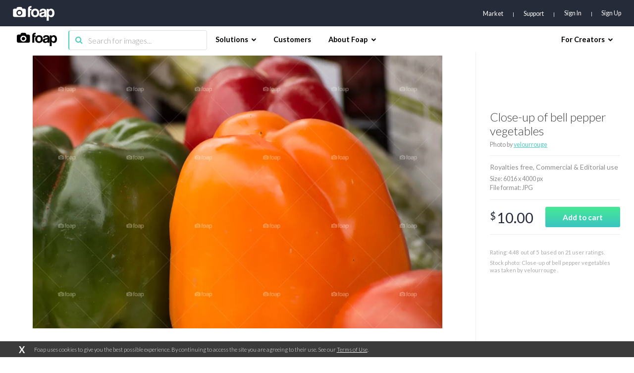

--- FILE ---
content_type: text/html; charset=utf-8
request_url: https://www.foap.com/photos/close-up-of-bell-pepper-vegetables-69746549-6ea0-4e07-8cf2-06f4f6829a4a
body_size: 13034
content:
<!doctype html>
<html lang="en-us" data-reactroot=""><head><meta name="viewport" content="width=device-width, initial-scale=1.0, maximum-scale=1.0, user-scalable=0, viewport-fit=cover"/><meta http-equiv="Content-Type" content="text/html; charset=utf-8"/><meta http-equiv="X-UA-Compatible" content="IE=edge"/><meta http-equiv="Referrer-Policy" content="same-origin"/><link href="https://fonts.googleapis.com/css?family=Lato:300,400,700,900|Titillium+Web:900" rel="stylesheet"/><link href="https://fonts.googleapis.com/css?family=Open+Sans:300,700,900&amp;display=swap" rel="stylesheet"/><link rel="shortcut icon" href="/assets/favicons/favicon.ico"/><link rel="icon" type="image/png" href="/assets/favicons/favicon-16x16.png" sizes="16x16"/><link rel="icon" type="image/png" href="/assets/favicons/favicon-32x32.png" sizes="32x32"/><link rel="icon" type="image/png" href="/assets/favicons/favicon.ico" sizes="64x64"/><link rel="icon" type="image/png" href="/assets/favicons/favicon-96x96.png" sizes="96x96"/><link rel="icon" type="image/png" href="/assets/favicons/android-chrome-192x192.png" sizes="192x192"/><link rel="apple-touch-icon" sizes="57x57" href="/assets/favicons/apple-touch-icon-57x57.png"/><link rel="apple-touch-icon" sizes="60x60" href="/assets/favicons/apple-touch-icon-60x60.png"/><link rel="apple-touch-icon" sizes="72x72" href="/assets/favicons/apple-touch-icon-72x72.png"/><link rel="apple-touch-icon" sizes="76x76" href="/assets/favicons/apple-touch-icon-76x76.png"/><link rel="apple-touch-icon" sizes="114x114" href="/assets/favicons/apple-touch-icon-114x114.png"/><link rel="apple-touch-icon" sizes="120x120" href="/assets/favicons/apple-touch-icon-120x120.png"/><link rel="apple-touch-icon" sizes="144x144" href="/assets/favicons/apple-touch-icon-144x144.png"/><link rel="apple-touch-icon" sizes="152x152" href="/assets/favicons/apple-touch-icon-152x152.png"/><link rel="apple-touch-icon" sizes="180x180" href="/assets/favicons/apple-touch-icon-180x180.png"/><link rel="apple-touch-icon-precomposed" sizes="144x144" href="/assets/favicons/apple-touch-icon-precomposed-144x144.png"/><link rel="apple-touch-icon-precomposed" sizes="114x114" href="/assets/favicons/apple-touch-icon-precomposed-114x114.png"/><link rel="apple-touch-icon-precomposed" sizes="72x72" href="/assets/favicons/apple-touch-icon-precomposed-72x72.png"/><link rel="apple-touch-icon-precomposed" href="/assets/favicons/apple-touch-icon-precomposed-72x72.png"/><link rel="manifest" href="/assets/favicons/manifest.json"/><link rel="mask-icon" href="/assets/favicons/safari-pinned-tab.svg" color="#262B39"/><meta name="apple-mobile-web-app-title" content="Foap Market"/><meta name="apple-mobile-web-app-capable" content="yes"/><meta name="apple-mobile-web-app-status-bar-style" content="#262B39"/><meta name="msapplication-TileColor" content="#262B39"/><meta name="msapplication-TileImage" content="/assets/favicons/mstile-144x144.png"/><meta name="theme-color" content="#262B39"/><meta property="fb:app_id" content="198520716900260"/><meta property="og:type" content="website"/><script>
                                            (function(w,d,s,l,i){w[l] = w[l] || [];w[l].push({'gtm.start':
                                                new Date().getTime(),event:'gtm.js'});var f=d.getElementsByTagName(s)[0],
                                            j=d.createElement(s),dl=l!='dataLayer'?'&l='+l:'';j.async=true;j.src=
                                            'https://www.googletagmanager.com/gtm.js?id='+i+dl;f.parentNode.insertBefore(j,f);
                                            })(window,document,'script','dataLayer','GTM-NSHSPCC');
                                        </script><link href="https://assets03.foap.com/build/main.styles.8229a25f5019585b0033.css" media="screen, projection" rel="stylesheet" type="text/css" charSet="UTF-8"/><title data-react-helmet="true">Foap.com: Close-up of bell pepper vegetables stock photo by velourrouge</title><meta data-react-helmet="true" name="description" content="Close-up of bell pepper vegetables stock photo by velourrouge. Download images and pictures from Foap&#x27;s community of photographers."/><meta data-react-helmet="true" name="robots" content="noindex, nofollow"/><meta data-react-helmet="true" property="og:url" content="https://www.foap.com/photos/close-up-of-bell-pepper-vegetables-69746549-6ea0-4e07-8cf2-06f4f6829a4a"/><meta data-react-helmet="true" property="og:title" content="Foap.com: Close-up of bell pepper vegetables stock photo by velourrouge"/><meta data-react-helmet="true" property="og:image" content="https://images04.foap.com/images/f9918c1b-d76e-4048-bc75-08c8acf86b24/original.jpg?filename=w1920&amp;dw=640"/><meta data-react-helmet="true" property="og:description" content="Close-up of bell pepper vegetables stock photo by velourrouge. Download images and pictures from Foap&#x27;s community of photographers."/><meta data-react-helmet="true" name="twitter:card" content="summary_large_image"/><meta data-react-helmet="true" name="twitter:url" content="https://www.foap.com/photos/close-up-of-bell-pepper-vegetables-69746549-6ea0-4e07-8cf2-06f4f6829a4a"/><meta data-react-helmet="true" name="twitter:title" content="Foap.com: Close-up of bell pepper vegetables stock photo by velourrouge"/><meta data-react-helmet="true" name="twitter:description" content="Close-up of bell pepper vegetables stock photo by velourrouge. Download images and pictures from Foap&#x27;s community of photographers."/><meta data-react-helmet="true" name="twitter:image" content="https://images04.foap.com/images/f9918c1b-d76e-4048-bc75-08c8acf86b24/original.jpg?filename=w1920&amp;dw=640"/><link data-react-helmet="true" rel="canonical" href="https://www.foap.com/photos/close-up-of-bell-pepper-vegetables-69746549-6ea0-4e07-8cf2-06f4f6829a4a"/></head><body><noscript><iframe src="https://www.googletagmanager.com/ns.html?id=GTM-NSHSPCC" style="width:0;height:0;display:none;visibility:hidden"></iframe></noscript><div id="fb-root"></div><div id="root"><div class="layout wrapper-layout " data-reactroot=""><div class="layout default-layout search-offset "><div class="component-topbar clearfix"><div class="component-topbar-preheader "><div class="container-fluid"><div class="component-topbar-logo" style="visibility:hidden"><a href="/market"><svg xmlns="http://www.w3.org/2000/svg" width="101" height="36" viewBox="0 0 101 36"><g fill="#FFFFFF" fill-rule="evenodd"><path d="M45.14 7.159h-3.308a6.3 6.3 0 0 1 .138-1.406c.093-.382.258-.694.492-.93.238-.24.559-.404.964-.497.41-.09.937-.136 1.593-.136V.029c-5.51 0-8.26 2.377-8.26 7.13V26.65h5.073V10.803h3.307V7.16z"></path><path d="M61.29 9.405c-.85-.887-1.875-1.575-3.079-2.064-1.204-.489-2.567-.736-4.083-.736-1.544 0-2.927.247-4.142.736a8.825 8.825 0 0 0-3.124 2.084c-.864.897-1.52 1.983-1.98 3.254-.457 1.269-.689 2.675-.689 4.205 0 1.512.226 2.897.67 4.171.444 1.268 1.092 2.351 1.94 3.253.85.9 1.893 1.598 3.123 2.1 1.228.508 2.63.756 4.202.756 1.491 0 2.845-.242 4.063-.735 1.215-.487 2.25-1.18 3.1-2.083.854-.898 1.507-1.976 1.965-3.236.457-1.257.689-2.665.689-4.226 0-1.56-.232-2.974-.689-4.245-.458-1.271-1.111-2.35-1.966-3.234m-7.143 13.442c-3.12 0-4.683-1.984-4.683-5.94 0-3.938 1.563-5.905 4.683-5.905s4.683 1.967 4.683 5.905c0 3.956-1.562 5.94-4.683 5.94M79.607 8.646c-.64-.646-1.493-1.142-2.549-1.487-1.057-.34-2.346-.514-3.861-.514-1.544 0-2.855.167-3.926.494-1.072.333-1.946.801-2.612 1.407a5.29 5.29 0 0 0-1.456 2.18 8.906 8.906 0 0 0-.492 2.774h4.76c.13-.872.452-1.573.963-2.101.51-.53 1.357-.794 2.537-.794.997 0 1.793.18 2.381.536.591.358.885.85.885 1.487 0 .683-.224 1.181-.667 1.484-.448.304-1.313.549-2.6.732-1.282.187-2.47.39-3.558.616-1.089.224-2.027.572-2.812 1.05a4.951 4.951 0 0 0-1.848 1.96c-.447.832-.669 1.948-.669 3.345 0 1.588.516 2.872 1.553 3.865 1.035.988 2.666 1.483 4.9 1.483 1.31 0 2.463-.205 3.46-.614.994-.408 1.796-.953 2.399-1.643a8.04 8.04 0 0 0 .313 1.744h4.721V14.33c0-1.216-.142-2.302-.43-3.27-.289-.962-.752-1.767-1.392-2.414zm-3.29 10.599c0 .578-.125 1.126-.374 1.643a4.575 4.575 0 0 1-.983 1.342 4.483 4.483 0 0 1-1.459.912 4.872 4.872 0 0 1-1.827.34c-1.653 0-2.48-.73-2.48-2.181 0-.844.278-1.489.827-1.942.551-.448 1.56-.817 3.03-1.104.945-.187 1.665-.361 2.165-.518.496-.161.877-.368 1.14-.635l-.039 2.143zM100.294 12.704c-.421-1.291-.997-2.388-1.732-3.286a7.363 7.363 0 0 0-2.655-2.06c-1.036-.476-2.158-.712-3.363-.712-2.414 0-4.209.963-5.391 2.892l-.037-2.38H82.2V35.88h5.034V24.117c1.438 2.031 3.356 3.047 5.743 3.047 1.26 0 2.379-.24 3.363-.734a6.948 6.948 0 0 0 2.498-2.08c.683-.898 1.202-1.959 1.556-3.186.353-1.227.53-2.58.53-4.062 0-1.635-.212-3.103-.63-4.398m-8.97 10.065c-2.858 0-4.287-2.114-4.287-6.34 0-1.664.414-3.01 1.237-4.04.828-1.03 1.857-1.545 3.09-1.545 1.286 0 2.333.55 3.146 1.644.815 1.095 1.219 2.515 1.219 4.257 0 4.018-1.468 6.024-4.406 6.024M27.464 6.567h-4.702a4.08 4.08 0 0 0-4.079-4.08h-5.647a4.079 4.079 0 0 0-4.078 4.08H4.251a4.076 4.076 0 0 0-4.076 4.079V22.57a4.077 4.077 0 0 0 4.076 4.08h23.213a4.08 4.08 0 0 0 4.082-4.08V10.646a4.08 4.08 0 0 0-4.082-4.079M15.86 23.825c-3.978 0-7.215-3.237-7.215-7.218 0-3.979 3.237-7.216 7.215-7.216 3.98 0 7.217 3.237 7.217 7.216 0 3.981-3.237 7.218-7.217 7.218"></path><path d="M15.86 12.528a4.086 4.086 0 0 0-4.08 4.079 4.088 4.088 0 0 0 4.08 4.082 4.087 4.087 0 0 0 4.078-4.082 4.085 4.085 0 0 0-4.079-4.08"></path></g></svg></a></div><nav class="preheader-nav" style="width:auto"><a class="text-link" href="/market">Market</a><a id="support" class="text-link" href="https://foap.zendesk.com" target="_blank">Support</a><div class="nav-menu-blocks"><a id="signin" class="text-link" href="/signin">Sign In</a><a id="signup" class="text-link" href="/signup">Sign Up</a></div><div class="mobile-trigger"><i class="fa fa-bars"></i></div></nav></div></div><div class="component-topbar-nav"><div class="container-fluid"><div class="flex-left"><div class="component-topbar-logo"><a href="/market"><img src="https://assets08.foap.com/images/logo-foap-black.png?h=7c864a5e51b2fe59c472a09862312c3b" alt="Foap.com - stock photos"/></a></div><div class="component-searchbar topbar-desktop"><div class="searchbar-input"><form><input type="search" class="input" name="search" value="" placeholder="Search for images..."/><button type="submit"><i class="icon fa fa-search"></i></button></form></div></div></div><nav class="nav-content"><div class="nav-section"><div class="nav-group"><span class="nav-group-title">Solutions<i class="fa fa-chevron-down"></i></span><div class="nav-group-elements"><a class="nav-element" href="/market">Market</a><a class="nav-element" href="https://foap.design">Optimization</a></div></div><div class="nav-group"><a class="nav-element" href="/customers"><span class="nav-group-title">Customers</span></a></div><div class="nav-group"><span class="nav-group-title">About Foap<i class="fa fa-chevron-down"></i></span><div class="nav-group-elements"><a class="nav-element" href="/contact">Our team</a><a class="nav-element" href="https://www.foap.com/blog">Blog</a><a class="nav-element" href="https://community.foap.com/for-press">In the News</a></div></div></div><div class="nav-section"><div class="nav-group"><span class="nav-group-title">For Creators<i class="fa fa-chevron-down"></i></span><div class="nav-group-elements"><a class="nav-element" href="/photographer">Sell Your Content</a><a class="nav-element" href="/missions">Active Missions</a><a class="nav-element" href="https://itunes.apple.com/app/foap-sell-your-photos/id521142420?mt=8">Foap for iOS</a><a class="nav-element" href="https://play.google.com/store/apps/details?id=com.foap.android">Foap for Android</a><a class="nav-element" href="https://foap.zendesk.com">Help</a></div></div></div></nav></div></div><div class="component-searchbar topbar-mobile"><div class="searchbar-input"><form><input type="search" class="input" name="search" value="" placeholder="Search for images..."/><button type="submit"><i class="icon fa fa-search"></i></button></form></div></div></div><div class="container-single-photo"><div class="component-single-photo-photo"><div class="row" itemscope="" itemType="http://schema.org/Product"><div class="col pull-left col-photo"><div class="single-photo-photo-section-photo "><div class="component-picture"><div class="component-spinner "><div class="spinner"><div class="rect1"></div><div class="rect2"></div><div class="rect3"></div><div class="rect4"></div><div class="rect5"></div></div></div><picture><source srcSet="https://images08.foap.com/images/f9918c1b-d76e-4048-bc75-08c8acf86b24/close-up-of-bell-pepper-vegetables.jpg?filename=w1920&amp;of=webp&amp;dw=480" media="(max-width: 480px)"/><source srcSet="https://images08.foap.com/images/f9918c1b-d76e-4048-bc75-08c8acf86b24/close-up-of-bell-pepper-vegetables.jpg?filename=w1920&amp;of=webp&amp;dw=768" media="(max-width: 960px)"/><source srcSet="https://images08.foap.com/images/f9918c1b-d76e-4048-bc75-08c8acf86b24/close-up-of-bell-pepper-vegetables.jpg?filename=w1920&amp;of=webp&amp;dw=960" media="(max-width: 1199px)"/><source srcSet="https://images08.foap.com/images/f9918c1b-d76e-4048-bc75-08c8acf86b24/close-up-of-bell-pepper-vegetables.jpg?filename=w1920&amp;of=webp&amp;dw=1200" media="(min-width: 1200px)"/><img itemProp="image" class="photo" srcSet="https://images08.foap.com/images/f9918c1b-d76e-4048-bc75-08c8acf86b24/close-up-of-bell-pepper-vegetables.jpg?filename=w1920&amp;of=webp&amp;dw=960" src="https://images08.foap.com/images/f9918c1b-d76e-4048-bc75-08c8acf86b24/close-up-of-bell-pepper-vegetables.jpg?filename=w1920&amp;of=webp&amp;dw=960" alt="Close-up of bell pepper vegetables"/></picture></div></div></div><div class="col pull-right col-checkout"><div class="content"><div class="row row-title"><div class="single-photo-photo-section-checkout-title"><h1 itemProp="name">Close-up of bell pepper vegetables</h1><h3>Photo by<!-- --> <a href="/user/velourrouge"><strong>velourrouge</strong></a></h3></div></div><div class="row row-license"><div class="single-photo-photo-section-checkout-license"><p class="photo-license">Royalties free<!-- -->, <!-- -->Commercial &amp; Editorial use</p><p class="photo-metadata">Size<!-- -->: <!-- -->6016<!-- --> x <!-- -->4000<!-- --> px <br/>File format<!-- -->: JPG</p></div></div><div class="row row-pricing"><div class="single-photo-photo-section-checkout-pricing"><div class="row"><div class="col col-price pull-left"><p class="price"><sup>$</sup>10.00</p></div><div class="col col-button col-button-small pull-right "><div><button class="btn btn-default btn-primary btn-m  btn-disabled" id="add-to-cart"><span><span>Add to cart</span></span></button></div></div></div></div></div><div class="row row-description"><div class="single-photo-photo-section-checkout-description row"><div class="rating-container" itemProp="aggregateRating" itemscope="" itemType="http://schema.org/AggregateRating">Rating: <span itemProp="ratingValue">4.48</span>  out of <span itemProp="bestRating">5</span>  based on <span itemProp="ratingCount">21</span> user ratings.</div><h2 class="photo-description">Stock photo: Close-up of bell pepper vegetables was taken by velourrouge    .</h2></div></div></div></div></div></div><div class="container-fluid"><div class="component-tags-related-list"><h2 class="title">Keywords:</h2><div class="list"><a class="link" href="/image-photo/photography">photography</a><a class="link" href="/image-photo/color-image">color image</a><a class="link" href="/image-photo/horizontal">horizontal</a><a class="link" href="/image-photo/no-people">no people</a><a class="link" href="/image-photo/vegetable">vegetable</a><a class="link" href="/image-photo/bell-pepper">bell pepper</a><a class="link" href="/image-photo/food">food</a><a class="link" href="/image-photo/food-and-drink">food and drink</a><a class="link" href="/image-photo/freshness">freshness</a><a class="link" href="/image-photo/healthy-eating">healthy eating</a><a class="link" href="/image-photo/close-up">close-up</a><a class="link" href="/image-photo/agriculture">agriculture</a><a class="link" href="/image-photo/organic">organic</a><a class="link" href="/image-photo/raw-food">raw food</a><a class="link" href="/image-photo/vibrant-color">vibrant color</a><a class="link" href="/image-photo/red-bell-pepper">red bell pepper</a><a class="link" href="/image-photo/green-bell-pepper">green bell pepper</a><a class="link" href="/image-photo/selective-focus">selective focus</a><a class="link" href="/image-photo/orange-bell-pepper">orange bell pepper</a></div></div></div></div><div class="footer footer-default "><div class="footer-content"><div class="container-fluid small"><div class="row"><div class="col col-brand"><div class="brand"><img src="https://assets02.foap.com/images/logo-foap-white.png?h=410f885492fb72012dea6dc88af51b4c"/><p class="copyright">Copyright © <!-- -->2026<!-- --> Foap. All rights reserved.</p></div><div class="social-container"><div class="footer-default-social"><nav class="social"><a href="https://twitter.com/foapapp"><svg xmlns="http://www.w3.org/2000/svg" width="24" height="24" viewBox="0 0 24 24"><path fill="#fff" d="M0 12a12 12 0 1 1 24 0 12 12 0 0 1-24 0zm11.64-2.25l.03.42-.42-.05a6.86 6.86 0 0 1-4-1.97L6.7 7.6l-.15.41c-.3.9-.11 1.86.52 2.51.34.35.26.4-.31.19-.21-.07-.38-.12-.4-.09-.06.06.14.83.3 1.13.22.43.67.84 1.15 1.09l.41.19-.48.01c-.47 0-.49.01-.44.19.17.55.83 1.13 1.57 1.39l.52.18-.45.27c-.67.39-1.46.61-2.25.62-.38.01-.69.05-.69.07 0 .09 1.02.56 1.62.75a7.1 7.1 0 0 0 5.51-.63c1.13-.67 2.26-2 2.79-3.29.29-.68.57-1.94.57-2.54 0-.39.03-.44.5-.91.27-.27.53-.56.58-.65.09-.16.08-.16-.35-.02-.71.26-.81.22-.46-.16.26-.27.57-.76.57-.9 0-.03-.12.01-.27.09a5.2 5.2 0 0 1-.74.29l-.45.14-.41-.28a3.76 3.76 0 0 0-.71-.37 2.92 2.92 0 0 0-1.47.03 2.44 2.44 0 0 0-1.64 2.44z"></path></svg></a><a href="https://www.instagram.com/foap"><svg xmlns="http://www.w3.org/2000/svg" width="24" height="24" viewBox="0 0 24 24"><path fill="#fff" d="M0 12a12 12 0 1 1 24 0 12 12 0 0 1-24 0zm9.36-6.36c-.68.03-1.14.14-1.55.3a3.2 3.2 0 0 0-1.87 1.87c-.16.4-.27.87-.3 1.55-.03.68-.04.9-.04 2.64 0 1.74.01 1.96.04 2.64.03.68.14 1.14.3 1.55a3.2 3.2 0 0 0 1.87 1.87c.4.16.87.27 1.55.3.68.03.9.04 2.64.04 1.74 0 1.96-.01 2.64-.04a4.56 4.56 0 0 0 1.55-.3 3.2 3.2 0 0 0 1.87-1.87c.16-.41.27-.87.3-1.55.03-.68.04-.9.04-2.64 0-1.74-.01-1.96-.04-2.64a4.56 4.56 0 0 0-.3-1.55 3.2 3.2 0 0 0-1.87-1.87 4.62 4.62 0 0 0-1.55-.3c-.69-.03-.9-.04-2.64-.04-1.74 0-1.96.01-2.64.04z"></path><path fill="#fff" d="M12.25 7c1.71 0 1.91.01 2.58.04.63.03.97.13 1.19.22.3.11.51.25.74.48.22.22.36.43.48.73.08.23.19.57.22 1.19.03.68.03.88.03 2.59 0 1.7 0 1.91-.03 2.58a3.8 3.8 0 0 1-.22 1.19c-.12.3-.26.51-.48.74-.23.22-.44.36-.74.47-.22.09-.56.2-1.19.22-.67.04-.87.04-2.58.04s-1.91 0-2.59-.04a3.34 3.34 0 0 1-1.19-.22c-.3-.11-.51-.25-.73-.47a1.9 1.9 0 0 1-.48-.74 3.53 3.53 0 0 1-.22-1.19c-.03-.67-.04-.88-.04-2.58 0-1.71.01-1.92.04-2.59.03-.62.13-.96.22-1.19.11-.3.25-.51.48-.73.22-.23.43-.37.73-.48.23-.09.57-.2 1.19-.22.59-.03.82-.04 2.01-.04h.58zm2.65 1.83a.76.76 0 1 0 1.53 0 .77.77 0 0 0-.77-.77.77.77 0 0 0-.76.77zm-5.94 3.42a3.28 3.28 0 1 0 6.57 0 3.28 3.28 0 0 0-6.57 0z"></path></svg></a><a href="https://www.linkedin.com/company/3318858/"><svg xmlns="http://www.w3.org/2000/svg" width="24" height="24" viewBox="0 0 24 24"><path fill="#fff" d="M0 12a12 12 0 1 1 24 0 12 12 0 0 1-24 0zm8.48-2.06H5.76v8.17h2.72zm.18-2.53C8.64 6.61 8.07 6 7.14 6S5.6 6.61 5.6 7.41c0 .79.59 1.41 1.5 1.41h.02c.95 0 1.54-.62 1.54-1.41zm9.63 6.01c0-2.5-1.34-3.67-3.13-3.67-1.45 0-2.09.79-2.45 1.35V9.94H9.99c.03.77 0 8.17 0 8.17h2.72v-4.56c0-.25.01-.49.08-.67.2-.48.65-.99 1.4-.99.98 0 1.38.75 1.38 1.85v4.37h2.72z"></path></svg></a><a href="https://www.youtube.com/channel/UCJI1S_QEyOm73iJMZfE1PlQ"><svg xmlns="http://www.w3.org/2000/svg" width="24" height="24" viewBox="0 0 24 24"><path fill="#fff" d="M0 12C0 5.37 5.29 0 11.82 0a11.9 11.9 0 0 1 11.82 12c0 6.63-5.29 12-11.82 12A11.9 11.9 0 0 1 0 12zm17.47-3.71c-.48-.52-1.01-.53-1.26-.56-1.76-.13-4.4-.13-4.4-.13h-.01s-2.64 0-4.4.13c-.25.03-.79.04-1.27.56-.37.39-.5 1.29-.5 1.29s-.12 1.06-.12 2.12v.99c0 1.06.12 2.12.12 2.12s.13.9.5 1.3c.48.52 1.11.5 1.39.56 1.01.1 4.28.13 4.28.13s2.65 0 4.41-.14c.25-.03.78-.03 1.26-.55.38-.4.5-1.3.5-1.3s.13-1.06.13-2.12v-.99c0-1.06-.13-2.12-.13-2.12s-.12-.9-.5-1.29z"></path><path fill="#fff" d="M11 13.68V10l3.4 1.84z"></path></svg></a><br class="tablet"/><a href="https://www.facebook.com/foapApp/"><svg xmlns="http://www.w3.org/2000/svg" width="24" height="24" viewBox="0 0 24 24"><path fill="#fff" d="M0 12a12 12 0 1 1 24 0 12 12 0 0 1-24 0zm12.85 6.66v-6.53h1.8l.24-2.25h-2.04V8.75c0-.59.06-.9.9-.9h1.13V5.6h-1.8c-2.17 0-2.93 1.09-2.93 2.93v1.35H8.8v2.25h1.35v6.53z"></path></svg></a></nav></div></div></div><div class="col col-nav"><div class="nav-container"><nav class="footer-default-nav"><div class="row"><div class="col"><h4>Brands</h4><a href="/missions">Photo Missions</a><a href="/video">Video Missions</a><a href="https://foap.design">Optimization</a></div><div class="col"><h4>Agencies</h4><a href="/missions">Photo Missions</a><a href="/video">Video Missions</a><a href="/market">On-Demand Photos</a></div><div class="col"><h4>Creators</h4><a href="/photographer">Sell Your Content</a><a href="https://itunes.apple.com/app/foap-sell-your-photos/id521142420?mt=8" target="_blank">FOAP for iOS</a><a href="https://play.google.com/store/apps/details?id=com.foap.android" target="_blank">FOAP for Android</a><a href="http://community.foap.com" target="_blank">Articles &amp; Resources</a></div><div class="col"><h4>About FOAP</h4><a href="/contact">Our Team</a><a href="/careers">Careers</a><a href="https://community.foap.com/for-press" target="_blank">In The News</a></div><div class="col"><h4>Support</h4><a href="https://foap.zendesk.com" target="_blank">Help Center</a><a href="/terms">Terms of Service</a><a href="/privacy-policy">Privacy Policy</a></div></div></nav></div></div></div></div></div><div class="footer-default-address"><div class="container-fluid"><div class="address-block"><h6 class="address-country">Poland</h6><p class="address-details">Bagatela 15/73<!-- --> | <!-- -->00-585<!-- --> <!-- -->Warsaw</p></div></div></div></div></div></div></div><script charSet="UTF-8">window.__data={"global":{"error":false,"errorType":null,"notifications":[],"isPhotographer":false,"showIsPhotographerModal":true},"user":{"signinErrors":[],"signupErrors":[],"updateProfileErrors":[],"updatePasswordErrors":[],"forgotPasswordErrors":[],"resetPasswordErrors":[],"activateAccountErrors":[],"loggedInAsUser":false,"isMePending":false,"isSigninPending":false,"isSignupPending":false,"isForgotPasswordPending":false,"isResetPasswordPending":false,"isActivateAccountPending":false,"tiktokToken":null,"accessToken":null,"resetToken":null,"profile":null,"currentBrand":null,"currentPolicies":{"editProfile":true,"purchasePhotos":true,"createMission":true,"viewTransactionHistory":true,"buyCredits":true,"viewPurchasedPhotos":true,"viewModelReleasePhotos":true,"seeExtendedPromotedPhotos":true},"currentBusinessId":null,"currentBrandId":null},"userPhotos":[],"relatedPhotos":[],"brand":{"isManagersPending":false,"isManagersLoaded":false,"currentBrandSubscriptionPrice":{},"managers":[],"isMissionsPending":false,"isMissionsLoaded":false,"isSubscriptionPricePending":false,"isSubscriptionPriceLoaded":false,"missions":[]},"users":{"users":{},"activites":[]},"photos":{"currentGalleryElement":{},"photos":{"69746549-6ea0-4e07-8cf2-06f4f6829a4a":{"single":{"isPending":false,"isLoaded":true,"photo":{"imageUrl":"https:\u002F\u002Fimages08.foap.com\u002Fimages\u002Ff9918c1b-d76e-4048-bc75-08c8acf86b24\u002Fclose-up-of-bell-pepper-vegetables.jpg?filename=w1920","mission":{"partnership":"getty"},"user":{"id":"44733e1c-616a-4abe-be25-c64446a908bb","username":"velourrouge","avatar":{"key":"users\u002F44733e1c-616a-4abe-be25-c64446a908bb\u002Foriginal.jpeg","w120":"https:\u002F\u002Fcdn2.foap.com\u002Fusers\u002F44733e1c-616a-4abe-be25-c64446a908bb\u002Fw120.jpeg?1613334140"},"href":"\u002Fuser\u002Fvelourrouge"},"tagLinks":[{"name":"vegetable","slug":"vegetable"},{"name":"taste","slug":"taste"},{"name":"pimento","slug":"pimento"},{"name":"pepper","slug":"pepper"},{"name":"nutrition","slug":"nutrition"},{"name":"no person","slug":"no-person"},{"name":"market","slug":"market"},{"name":"ingredients","slug":"ingredients"},{"name":"health","slug":"health"},{"name":"grow","slug":"grow"},{"name":"food","slug":"food"},{"name":"delicious","slug":"delicious"},{"name":"cooking","slug":"cooking"},{"name":"agriculture","slug":"agriculture"},{"name":"bell pepper","slug":"bell-pepper"},{"name":"orange","slug":"orange"},{"name":"green","slug":"green"},{"name":"red","slug":"red"},{"name":"vegetarian","slug":"vegetarian"},{"name":"vegan","slug":"vegan"},{"name":"organic","slug":"organic"},{"name":"velourrouge","slug":"velourrouge"}],"suggestedTagLinks":[],"curatedTagLinks":[{"name":"photography","slug":"photography"},{"name":"color image","slug":"color-image"},{"name":"horizontal","slug":"horizontal"},{"name":"no people","slug":"no-people"},{"name":"vegetable","slug":"vegetable"},{"name":"bell pepper","slug":"bell-pepper"},{"name":"food","slug":"food"},{"name":"food and drink","slug":"food-and-drink"},{"name":"freshness","slug":"freshness"},{"name":"healthy eating","slug":"healthy-eating"},{"name":"close-up","slug":"close-up"},{"name":"agriculture","slug":"agriculture"},{"name":"organic","slug":"organic"},{"name":"raw food","slug":"raw-food"},{"name":"vibrant color","slug":"vibrant-color"},{"name":"red bell pepper","slug":"red-bell-pepper"},{"name":"green bell pepper","slug":"green-bell-pepper"},{"name":"selective focus","slug":"selective-focus"},{"name":"orange bell pepper","slug":"orange-bell-pepper"}],"exif":null,"license":"Commercial","price":10,"averageRating":4.476190476190476,"ratingsCount":21,"resolutions":{"lowest":"https:\u002F\u002Fimages04.foap.com\u002Fimages\u002Ff9918c1b-d76e-4048-bc75-08c8acf86b24\u002Foriginal.jpg?filename=w1920&dw=1920","highest":"https:\u002F\u002Fimages04.foap.com\u002Fimages\u002Ff9918c1b-d76e-4048-bc75-08c8acf86b24\u002Foriginal.jpg?filename=w1920&dw=1920","w1920":"https:\u002F\u002Fimages04.foap.com\u002Fimages\u002Ff9918c1b-d76e-4048-bc75-08c8acf86b24\u002Foriginal.jpg?filename=w1920&dw=1920","w640":"https:\u002F\u002Fimages04.foap.com\u002Fimages\u002Ff9918c1b-d76e-4048-bc75-08c8acf86b24\u002Foriginal.jpg?filename=w1920&dw=640"},"caption":"Colorful closeup of bell pepper vegetables with Orange bell pepper, green pepper and red pepper full frame healthy eating and eating by color food background ","suggestedCaption":null,"curatedCaption":"Close-up of bell pepper vegetables","id":"69746549-6ea0-4e07-8cf2-06f4f6829a4a","slug":"close-up-of-bell-pepper-vegetables","width":6016,"height":4000,"isInCart":false,"purchasable":true,"href":"\u002Fphotos\u002Fclose-up-of-bell-pepper-vegetables-69746549-6ea0-4e07-8cf2-06f4f6829a4a","selectedCaption":"Close-up of bell pepper vegetables","selectedTagLinks":[{"name":"photography","slug":"photography"},{"name":"color image","slug":"color-image"},{"name":"horizontal","slug":"horizontal"},{"name":"no people","slug":"no-people"},{"name":"vegetable","slug":"vegetable"},{"name":"bell pepper","slug":"bell-pepper"},{"name":"food","slug":"food"},{"name":"food and drink","slug":"food-and-drink"},{"name":"freshness","slug":"freshness"},{"name":"healthy eating","slug":"healthy-eating"},{"name":"close-up","slug":"close-up"},{"name":"agriculture","slug":"agriculture"},{"name":"organic","slug":"organic"},{"name":"raw food","slug":"raw-food"},{"name":"vibrant color","slug":"vibrant-color"},{"name":"red bell pepper","slug":"red-bell-pepper"},{"name":"green bell pepper","slug":"green-bell-pepper"},{"name":"selective focus","slug":"selective-focus"},{"name":"orange bell pepper","slug":"orange-bell-pepper"}],"description":"Stock photo: Close-up of bell pepper vegetables was taken by velourrouge    .","relatedTags":["photography","color image","horizontal"]}}}},"search":{"isPending":false,"isLoaded":false,"params":{"query":null,"page":null,"businessId":null,"brandId":null},"photos":[],"lastPage":0,"totalCount":0}},"tags":{"tags":{},"related":{}},"appsumo":{},"collections":{"collection":{"isPending":false,"isLoaded":false,"result":{}}},"missions":{"allMissionsPaginated":{"isPending":false,"isLoaded":false,"elements":[],"hasNextPage":false,"endCursor":null},"missionsPaginated":{"isPending":false,"isLoaded":false,"elements":[],"hasNextPage":false,"endCursor":null},"missions":{"isPending":false,"isLoaded":false,"elements":[]},"joinedMissions":{"isPending":false,"isLoaded":false,"elements":[]},"missionsDetails":{},"missionsPhotos":{},"missionsParticipants":{},"popular":{"isPending":false,"wasFetched":false,"results":[]},"details":{},"missionTypes":{"isPending":false,"isLoaded":false,"elements":[]}},"brands":{"missions":{},"brandsDetails":{}},"albums":{"isPending":false,"albums":{}},"errorBar":{"visible":false,"message":"","onRetry":null,"onRetryData":{}},"facebook":{"isInitialized":false,"userId":null,"accessToken":null,"permissions":[]},"tiktok":{"accessToken":null,"isLogged":false,"advertiserIds":[],"advertisers":{"isLoaded":false,"isLoading":false,"elements":[]}},"gmap":{"isInitialized":false},"youtube":{"isInitialized":false},"supports":{"webp":true},"enterprise":{"isRequestPending":false,"requestErrors":[]},"cart":{"isSyncing":true,"isPricePending":false,"items":[],"totalApiPrice":null,"totalPrice":0,"creditsPrice":0,"selectedPackage":null,"mode":"default","itemsToSync":[],"panel":{"visible":false,"photo":null}},"lightbox":{"isItemsPending":true,"items":[],"search":{"isPending":false,"isLoaded":false,"query":"","perPage":40,"page":1,"total":0,"photos":[]}},"smbSubscriptions":{"list":{"isPending":false,"isLoaded":false,"elements":[]},"recharges":{"isPending":false,"isLoaded":false,"elements":[]},"multiSubscriptions":{"isPending":false,"isLoaded":false,"elements":[]}},"creditPackages":{"isFetchPending":true,"packages":[]},"payments":{"isBillingDataPending":false,"isBillingDataLoaded":false,"billingData":{"private":false,"firstName":"","lastName":"","companyName":"","street":"","city":"","streetSecond":"","postcode":"","state":"","countryCode":"","vatId":""},"billingDataErrors":{},"isBraintreeTokenPending":false,"isBraintreeTokenLoaded":false,"braintreeToken":null},"downloads":{"photos":[],"creditPackage":null},"modelReleases":{"currentPhoto":{"isPending":false,"isLoaded":false,"photo":null},"photos":{"isPending":false,"endCursor":null,"hasNextPage":false,"elements":[]},"currentVideo":{"isPending":false,"isLoaded":false,"video":null},"videos":{"isPending":false,"endCursor":null,"hasNextPage":false,"elements":[]}},"coinsPackages":{"packages":{"isLoading":false,"isLoaded":false,"elements":[]}},"b2bPanelMissions":{"list":{"isPending":false,"wasFetched":false,"brandId":null,"results":[]},"search":{"isPending":false,"wasFetched":false,"results":[],"params":{},"totalCount":0}},"b2bPanelVideoMissions":{"search":{"isPending":false,"wasFetched":false,"results":[],"params":{},"totalCount":0},"list":{"isPending":false,"wasFetched":false,"results":[],"brandId":null},"userMissionVideos":{"data":[],"isPending":false}},"b2bPanelPhotos":{"search":{"isPending":false,"wasFetched":false,"results":[],"params":{},"totalCount":0}},"b2bPanelVideos":{"search":{"isPending":false,"wasFetched":false,"results":[],"params":{},"totalCount":0},"list":{"isPending":false,"wasFetched":false,"results":[],"brandId":null},"userMissionVideos":{"data":[],"isPending":false}},"b2bPanelCollections":{"searchPhotos":{"isPending":false,"wasFetched":false,"results":[],"params":[],"totalCount":0},"searchCounts":{},"create":{"isPending":false,"errors":[]},"update":{"isPending":false,"errors":[]},"remove":{"isPending":false,"errors":[]},"collections":{"isPending":false,"isLoaded":false,"results":[]}},"business":{},"routing":{"locationBeforeTransitions":{"pathname":"\u002Fphotos\u002Fclose-up-of-bell-pepper-vegetables-69746549-6ea0-4e07-8cf2-06f4f6829a4a"}},"i18n":{"translations":{"en":{"GLOBAL":{"messages":{"undefinedError":"We are sorry. Something is wrong, please try again later.","default":"We're sorry, something went wrong. Please try again later or contact support@foap.com.","success":"Your request was processed successfully","defaultInput":"Wrong value","blank":"This field can't be blank","match":"This field has different value"}},"ERRORBAR":{"defaultMessage":"We're sorry, something went wrong. Please try again later or contact support@foap.com.","retryButtonLabel":"Retry"},"TOPBAR":{"default":{"cart":{"addedToCartConfirmation":"Photo was added to your cart","license":"license","viewCartButtonLabel":"View Cart"},"nav":{"hi":"Hi","photographer":"Sell Your Photos","home":"Buy Photos","businessEnterprise":"Enterprise","yourPhotos":"Your photos","profile":"Profile","transactionHistory":"Transaction history","billingAndPayment":"Billing and Payment","yourPackages":"Your packages","buyCredits":"Buy credits","createMission":"Create a Mission","subscription":"Subscription","manageMission":"Manage Missions","integrations":"Integrations","logIn":"Log In","logOut":"Log Out"}}},"SIGNUP":{"title":"Create an account","form":{"email":{"placeholder":"Email"},"terms":{"label":"By signing up I agree to Foap’s \u003Ca href={{link}} target=\"_blank\"\u003ETerms &amp; Conditions\u003C\u002Fa\u003E"},"button":{"label":"Sign up"},"typeDivider":"or, you may also","fbButton":{"label":"Sign up with Facebook","permissionError":"We need your email to complete sign in process.","permissionCta":"Change permissions"},"goToSignin":"Already have an account?","goToSigninLink":"Log in here"}},"SIGNIN":{"title":"Welcome back","form":{"email":{"placeholder":"Email"},"password":{"placeholder":"Password"},"button":{"label":"Sign in"},"fbButton":{"label":"Sign in with Facebook","permissionError":"We need your email to complete sign in process.","permissionCta":"Change permissions"},"passwordForgotLink":"Forgot you password?","goToSignup":"Don't have an account?","goToSignupLink":"Register here"}},"FORGOT_PASSWORD":{"title":"Reset your password","subtitle":"Enter your email address below and we'll get you back on track.","form":{"email":{"placeholder":"Email"},"button":{"label":"Request Reset Link"}},"supportInfo":"If you don't remember your email or haven't received a password reset link, please contact \u003Ca class=\"link highlighted bold\" href=\"mailto:support@foap.com\"\u003Esupport@foap.com\u003C\u002Fa\u003E"},"RESET_PASSWORD":{"title":"Change your password","subtitle":"Enter your new password.","form":{"password":{"placeholder":"Password"},"passwordConfirm":{"placeholder":"Confirm password"},"button":{"label":"Set new password"}}},"ACTIVATE_ACCOUNT":{"title":"Activate account","subtitle":"Just create password and you're done","form":{"password":{"placeholder":"Password"},"passwordConfirm":{"placeholder":"Confirm password"},"button":{"label":"Activate Now"}}},"SINGLE_PHOTO":{"checkout":{"photoBy":"Photo by","defaultLicense":"Royalties free","addToCart":"Add to cart","addedToCart":"Added to cart","alreadyBought":"Download","plansDicountText":"Or just ${{value}} with our Social Media Package.","plansLink":"Save with our plans now","licenses":{"editorial":"Editorial use","commercial":"Commercial & Editorial use"},"fileFormat":"File format","size":"Size"},"authorPhotos":{"listTitle":"See more photos from the author:"},"tags":{"listTitle":"Keywords:"},"relatedPhotos":{"listTitle":"Photos related to","browseMore":"Browse all related photos"}},"NOT_FOUND":{"headline":"Page not found, but you still have access to over 30 \u003Cbr className=\"hard\" \u002F\u003E millions awesome photos for commercial use.","subheadline":"Please double-check the URL (address) you used or \u003Ca href=\"mailto:support@foap.com\"\u003E contact us\u003C\u002Fa\u003E \u003Cbr className=\"hard\" \u002F\u003Eif you feel you have reached this page in error","photoBy":"Photo by","buyPhotoCta":"Buy this Photo"},"ENTERPRISE":{"requestDemoButtonLabel":"Request a Demo","hero":{"photoBy":"Photo by:","headline":"Foap Missions: Your Crowdsourced Photo Shoot","subheadline":"A fast and affordable way to create customised images."},"howItWorks":{"headline":"How it works?","items":{"item1":{"number":"01","description":"\u003Cstrong\u003EDescribe\u003C\u002Fstrong\u003E what images you are looking for."},"item2":{"number":"02","description":"Foap photographers will receive your request and \u003Cstrong\u003Esubmit their photos\u003C\u002Fstrong\u003E"},"item3":{"number":"03","description":"\u003Cstrong\u003EWe curate\u003C\u002Fstrong\u003E your photos from a legal and aesthetic perspective."},"item4":{"number":"04","description":"\u003Cstrong\u003ESelect\u003C\u002Fstrong\u003E your favorite photos. You have full, global and perpetual commercial rights."}}},"stats":{"items":[{"title":"2.5M","subtitle":"Creative photographers"},{"title":"500k","subtitle":"Photos uploaded weekly"},{"title":"103","subtitle":"Different countries"},{"title":"800","subtitle":"Companies using Foap"}]},"trustbuilder":{"headline":"Trusted by over 800 brands worldwide","subheadline":"Speak with us to find out why they choose Foap"},"caseStudies":{"headline":"Custom photos on demand","subheadline":"Our photographers are your brand’s fans. Let them take your favourite photos according to your requests.","items":[{"image":"enterpise-case-study-summer-activities-in-norway.jpg","pdfName":"case-study-visit-norway.pdf","caption":"Summer activities in Norway","company":"VISIT NORWAY"},{"image":"enterpise-case-study-show-us-your-honor-smartphones.jpg","pdfName":"case-study-honor.pdf","caption":"Show us your Honor smartphones","company":"HONOR"},{"image":"enterpise-case-study-bulova-watches.jpg","pdfName":"case-study-bulova.pdf","caption":"Bulova watches","company":"BULOVA"},{"image":"enterpise-case-study-show-us-your-nivea-lip-care.jpg","pdfName":"case-study-nivea.pdf","caption":"Show us your NIVEA lip care","company":"NIVEA"}]},"testimonials":{"items":[{"bgName":"enterprise-testimonials-bg-nivea.jpg","logoName":"enterprise-testimonials-logo-nivea.png","author":"Alisa Mueller from NIVEA","testimonial":"\n                            I love Foap because it gives brands the opportunity to create easy and fast \n                            authentic and real content which engages with the consumers. Working with \n                            the Foap community is a real enrichment for our brand. Content created by \n                            real people for real people.\n                        "},{"bgName":"enterprise-testimonials-bg-ihg.jpg","logoName":"enterprise-testimonials-logo-ihg.png","author":"Dana Xavier Dojnik from IHG","testimonial":"\t\t\n                            Over the past year of working together, Foap has broadened IHGs visual landscape. \t\t\n                            Our brand teams have had so much fun coming up with new missions for the Foap       \t\t\n                            community and they are always impressed with the quality of imagery that meets \t\t\n                            every challenge. The creativity and passion that come through with everyone we \t\t\n                            work with at Foap is contagious. We couldn’t think of a better creative partner.\t\t\n                         "},{"bgName":"enterprise-testimonials-bg-pt.jpg","logoName":"enterprise-testimonials-logo-pt.png","author":"Agnieszka Tomczyszyn from Poland Travel","testimonial":"\n                        The social power of Foapers changed the way, how we start to collect the \n                        photos for Polish Tourist Organisation. It is very precious experience for \n                        our brand, when we can promote Poland using shots with fantastic memories \n                        of real people from different parts of the world. Foap is the perfect \n                        choice for us. Thank you Foapers!\n                        "},{"bgName":"enterprise-testimonials-bg-frenchs.jpg","logoName":"enterprise-testimonials-logo-frenchs.png","author":"Rachel Lee from ADROC, representing The French's Food Company.","testimonial":"\n                        From our side as well as the French's side, we have been extremely happy with the \n                        content that has been generated from our Mission campaigns. Whenever we felt \n                        like we needed to tweak something, the Foap team was able to accommodate our needs \n                        and help us figure out a solution to provide a better outcome. The Foap team \n                        integrated well and worked seamlessly with our team when it came to activating each Mission. \n                        We have found that the possibilities are endless when it comes to advancing our content \n                        to the next level.  \n                        "}]},"demo":{"successInfo":"Your request has been sent. Our Sales Team will contact you soon.","headline":"Get started!","form":{"firstName":{"placeholder":"Your name"},"email":{"notCompanyEmailError":"Please provide your company email address","placeholder":"Company e-mail"},"buttonLabel":"Request a Demo"},"caseStudy":{"headline":"Please enter your name and company e-mail to download the case study","form":{"buttonLabel":"Download the Case Study"}}}},"TAGS":{"relatedList":{"title":"Images related to "}}}},"locale":"en"}};</script><script charSet="UTF-8">window.VERSION="db9b4f56109136d3020c4abc63c522cbdb50d3f4";</script><script>window.__LOADABLE_COMPONENT_IDS__ = [18];</script><script src="https://assets07.foap.com/build/bundle.8229a25f5019585b0033.js" crossOrigin="use-credentials" charSet="UTF-8"></script><script async="" src="https://pagead2.googlesyndication.com/pagead/js/adsbygoogle.js"></script><script async="" src="//pagead2.googlesyndication.com/pagead/js/adsbygoogle.js"></script><script>
                                (adsbygoogle = window.adsbygoogle || []).push({
                                    google_ad_client: "ca-pub-2101723798900046",
                                    enable_page_level_ads: false
                                });
                                </script><script src="//foap.refersion.com/tracker/v3/pub_48895f2d98a16a45d351.js"></script><script>_refersion();</script><script>(function(){function c(){var b=a.contentDocument||a.contentWindow.document;if(b){var d=b.createElement('script');d.innerHTML="window.__CF$cv$params={r:'9c5e8381ab92b23b',t:'MTc2OTc1MDM1OQ=='};var a=document.createElement('script');a.src='/cdn-cgi/challenge-platform/scripts/jsd/main.js';document.getElementsByTagName('head')[0].appendChild(a);";b.getElementsByTagName('head')[0].appendChild(d)}}if(document.body){var a=document.createElement('iframe');a.height=1;a.width=1;a.style.position='absolute';a.style.top=0;a.style.left=0;a.style.border='none';a.style.visibility='hidden';document.body.appendChild(a);if('loading'!==document.readyState)c();else if(window.addEventListener)document.addEventListener('DOMContentLoaded',c);else{var e=document.onreadystatechange||function(){};document.onreadystatechange=function(b){e(b);'loading'!==document.readyState&&(document.onreadystatechange=e,c())}}}})();</script><script defer src="https://static.cloudflareinsights.com/beacon.min.js/vcd15cbe7772f49c399c6a5babf22c1241717689176015" integrity="sha512-ZpsOmlRQV6y907TI0dKBHq9Md29nnaEIPlkf84rnaERnq6zvWvPUqr2ft8M1aS28oN72PdrCzSjY4U6VaAw1EQ==" data-cf-beacon='{"version":"2024.11.0","token":"7840acf4693b489589578dfed5aee00e","server_timing":{"name":{"cfCacheStatus":true,"cfEdge":true,"cfExtPri":true,"cfL4":true,"cfOrigin":true,"cfSpeedBrain":true},"location_startswith":null}}' crossorigin="anonymous"></script>
</body></html>

--- FILE ---
content_type: text/html; charset=utf-8
request_url: https://www.google.com/recaptcha/api2/aframe
body_size: 268
content:
<!DOCTYPE HTML><html><head><meta http-equiv="content-type" content="text/html; charset=UTF-8"></head><body><script nonce="64XcHJV7iHM0UCbTf9NMLA">/** Anti-fraud and anti-abuse applications only. See google.com/recaptcha */ try{var clients={'sodar':'https://pagead2.googlesyndication.com/pagead/sodar?'};window.addEventListener("message",function(a){try{if(a.source===window.parent){var b=JSON.parse(a.data);var c=clients[b['id']];if(c){var d=document.createElement('img');d.src=c+b['params']+'&rc='+(localStorage.getItem("rc::a")?sessionStorage.getItem("rc::b"):"");window.document.body.appendChild(d);sessionStorage.setItem("rc::e",parseInt(sessionStorage.getItem("rc::e")||0)+1);localStorage.setItem("rc::h",'1769750369518');}}}catch(b){}});window.parent.postMessage("_grecaptcha_ready", "*");}catch(b){}</script></body></html>